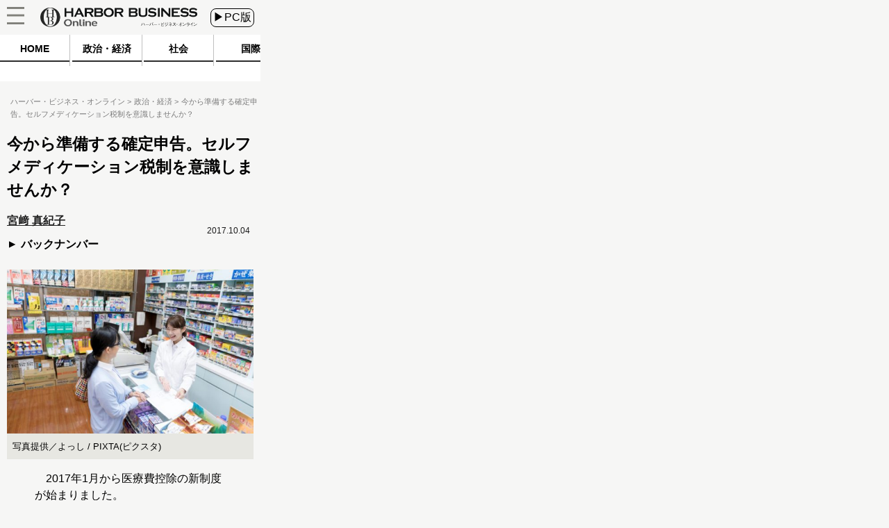

--- FILE ---
content_type: text/html
request_url: https://hbol.jp/151978/?cx_clicks_last_artmdl=title
body_size: 12925
content:
<!DOCTYPE html>
<html lang="ja">
    <head>
        <!-- Google Tag Manager -->
        <script>(function(w,d,s,l,i){w[l]=w[l]||[];w[l].push({'gtm.start':
                                                              new Date().getTime(),event:'gtm.js'});var f=d.getElementsByTagName(s)[0],
                j=d.createElement(s),dl=l!='dataLayer'?'&l='+l:'';j.async=true;j.src=
                    'https://www.googletagmanager.com/gtm.js?id='+i+dl;f.parentNode.insertBefore(j,f);
                                    })(window,document,'script','dataLayer','GTM-M7PFR8N');</script>
        <!-- End Google Tag Manager -->
                <meta charset="UTF-8" />
        <title>今から準備する確定申告。セルフメディケーション税制を意識しませんか？ « ハーバー・ビジネス・オンライン</title>
                <meta name="author" content="宮﨑 真紀子" />
                <link rel="stylesheet" type="text/css" media="all" href="https://hbol.jp/wp-content/themes/hbo_2018/static/css/normalize.css?20171110" />
        <link rel="stylesheet" type="text/css" media="all" href="https://hbol.jp/wp-content/themes/hbo_2018/static/css/style.css?1624502679" />

        <link rel="stylesheet" type="text/css" media="all" href="https://hbol.jp/wp-content/themes/hbo_2018_SP/static/css/old.css?1562555942" />
        <link rel="stylesheet" type="text/css" media="all" href="https://hbol.jp/wp-content/themes/hbo_2018_SP/static/css/SP.css?1624502679" />

        <meta name="copyright" content="&copy;扶桑社" />
        <meta name="mixi-check-robots" content="noimage">
         
        <meta name="cXenseParse:fpi-pubday" content="20171004"/>
        <meta name="cXenseParse:fpi-pubmonth" content="201710"/>
        <meta name="cXenseParse:fpi-pubyear" content="2017"/>
        <meta name="cXenseParse:fpi-author" content="宮﨑 真紀子" />
        <meta name="cXenseParse:fpi-tag" content="お得情報" />
        <meta name="cXenseParse:fpi-tag" content="セルフメディケーション税制" />
        <meta name="cXenseParse:fpi-tag" content="ファイナンシャル・プランニング" />
        <meta name="cXenseParse:fpi-tag" content="健康" />
        <meta name="cXenseParse:fpi-tag" content="市販薬" />
        <meta name="cXenseParse:fpi-tag" content="確定申告" />
        <meta name="cXenseParse:fpi-tag" content="超健康法" />
        <meta name="cXenseParse:fpi-category" content="政治・経済" />
        <meta name="cXenseParse:fpi-series" content="ファイナンシャルフィールド" />
        <meta name="cXenseParse:fpi-tieup" content="false" />

        <meta property="article:published_time" content="2017-10-04T15:54:38+09:00"/>
        <meta property="article:modified_time" content="2017-11-08T22:05:17+09:00"/>


        <meta name="cXenseParse:pageclass" content="article"/>
        <meta name="cXenseParse:articleid" content="151978"/>

        <meta property="og:title" content="今から準備する確定申告。セルフメディケーション税制を意識しませんか？ « ハーバー・ビジネス・オンライン" />
                <meta property="og:type" content="article" />
                <meta property="og:image" content="https://hbol.jp/wp-content/uploads/2017/10/pixta_34459415_S.jpg" />
        <meta property="fb:app_id" content="245329482260717" />
        
        <link rel="apple-touch-icon" href="https://hbol.jp/wp-content/themes/hbo_2018/static/img/apple-touch-icon-precomposed.png" type="image/png">
        <link rel="apple-touch-icon" href="https://hbol.jp/wp-content/themes/hbo_2018/static/img/apple-touch-icon.png" type="image/png">
        <link rel="apple-touch-icon" sizes="114x114" href="https://hbol.jp/wp-content/themes/hbo_2018/static/img/apple-touch-icon-114x114-precomposed.png" type="image/png">
        <link rel="apple-touch-icon" sizes="114x114" href="https://hbol.jp/wp-content/themes/hbo_2018/static/img/apple-touch-icon-114x114.png" type="image/png">
        <link rel="apple-touch-icon" sizes="120x120" href="https://hbol.jp/wp-content/themes/hbo_2018/static/img/apple-touch-icon-120x120-precomposed.png" type="image/png">
        <link rel="apple-touch-icon" sizes="120x120" href="https://hbol.jp/wp-content/themes/hbo_2018/static/img/apple-touch-icon-120x120.png" type="image/png">
        <link rel="apple-touch-icon" sizes="144x144" href="https://hbol.jp/wp-content/themes/hbo_2018/static/img/apple-touch-icon-144x144-precomposed.png" type="image/png">
        <link rel="apple-touch-icon" sizes="144x144" href="https://hbol.jp/wp-content/themes/hbo_2018/static/img/apple-touch-icon-144x144.png" type="image/png">
        <link rel="apple-touch-icon" sizes="152x152" href="https://hbol.jp/wp-content/themes/hbo_2018/static/img/apple-touch-icon-152x152-precomposed.png" type="image/png">
        <link rel="apple-touch-icon" sizes="152x152" href="https://hbol.jp/wp-content/themes/hbo_2018/static/img/apple-touch-icon-152x152.png" type="image/png">
        <link rel="apple-touch-icon" sizes="180x180" href="https://hbol.jp/wp-content/themes/hbo_2018/static/img/apple-touch-icon-180x180-precomposed.png" type="image/png">
        <link rel="apple-touch-icon" sizes="180x180" href="https://hbol.jp/wp-content/themes/hbo_2018/static/img/apple-touch-icon-180x180.png" type="image/png">
        <link rel="apple-touch-icon" sizes="57x57" href="https://hbol.jp/wp-content/themes/hbo_2018/static/img/apple-touch-icon-57x57-precomposed.png" type="image/png">
        <link rel="apple-touch-icon" sizes="57x57" href="https://hbol.jp/wp-content/themes/hbo_2018/static/img/apple-touch-icon-57x57.png" type="image/png">
        <link rel="apple-touch-icon" sizes="60x60" href="https://hbol.jp/wp-content/themes/hbo_2018/static/img/apple-touch-icon-60x60-precomposed.png" type="image/png">
        <link rel="apple-touch-icon" sizes="60x60" href="https://hbol.jp/wp-content/themes/hbo_2018/static/img/apple-touch-icon-60x60.png" type="image/png">
        <link rel="apple-touch-icon" sizes="72x72" href="https://hbol.jp/wp-content/themes/hbo_2018/static/img/apple-touch-icon-72x72-precomposed.png" type="image/png">
        <link rel="apple-touch-icon" sizes="72x72" href="https://hbol.jp/wp-content/themes/hbo_2018/static/img/apple-touch-icon-72x72.png" type="image/png">
        <link rel="apple-touch-icon" sizes="76x76" href="https://hbol.jp/wp-content/themes/hbo_2018/static/img/apple-touch-icon-76x76-precomposed.png" type="image/png">
        <link rel="apple-touch-icon" sizes="76x76" href="https://hbol.jp/wp-content/themes/hbo_2018/static/img/apple-touch-icon-76x76.png" type="image/png">

        <link rel="icon" sizes="310x150" href="https://hbol.jp/wp-content/themes/hbo_2018/static/img/mstile-310x150.png" type="image/png">
        <link rel="icon" sizes="70x70" href="https://hbol.jp/wp-content/themes/hbo_2018/static/img/mstile-70x70.png" type="image/png">
        <link rel="icon" sizes="310x310" href="https://hbol.jp/wp-content/themes/hbo_2018/static/img/mstile-310x310.png" type="image/png">
        <link rel="icon" sizes="144x144" href="https://hbol.jp/wp-content/themes/hbo_2018/static/img/mstile-144x144.png" type="image/png">
        <link rel="icon" sizes="150x150" href="https://hbol.jp/wp-content/themes/hbo_2018/static/img/mstile-150x150.png" type="image/png">

        <link rel="icon" href="https://hbol.jp/wp-content/themes/hbo_2018/static/img/browserconfig.xml">
        <link rel="icon" href="https://hbol.jp/wp-content/themes/hbo_2018/static/img/favicon.ico">
        <link rel="icon" href="https://hbol.jp/wp-content/themes/hbo_2018/static/img/manifest.json">

        <link rel="icon" sizes="128x128" href="https://hbol.jp/wp-content/themes/hbo_2018/static/img/icon-128x128.png" type="image/png">
        <link rel="icon" sizes="144x144" href="https://hbol.jp/wp-content/themes/hbo_2018/static/img/icon-144x144.png" type="image/png">
        <link rel="icon" sizes="152x152" href="https://hbol.jp/wp-content/themes/hbo_2018/static/img/icon-152x152.png" type="image/png">
        <link rel="icon" sizes="160x160" href="https://hbol.jp/wp-content/themes/hbo_2018/static/img/icon-160x160.png" type="image/png">
        <link rel="icon" sizes="16x16" href="https://hbol.jp/wp-content/themes/hbo_2018/static/img/icon-16x16.png" type="image/png">
        <link rel="icon" sizes="192x192" href="https://hbol.jp/wp-content/themes/hbo_2018/static/img/icon-192x192.png" type="image/png">
        <link rel="icon" sizes="196x196" href="https://hbol.jp/wp-content/themes/hbo_2018/static/img/icon-196x196.png" type="image/png">
        <link rel="icon" sizes="24x24" href="https://hbol.jp/wp-content/themes/hbo_2018/static/img/icon-24x24.png" type="image/png">
        <link rel="icon" sizes="256x256" href="https://hbol.jp/wp-content/themes/hbo_2018/static/img/icon-256x256.png" type="image/png">
        <link rel="icon" sizes="32x32" href="https://hbol.jp/wp-content/themes/hbo_2018/static/img/icon-32x32.png" type="image/png">
        <link rel="icon" sizes="36x36" href="https://hbol.jp/wp-content/themes/hbo_2018/static/img/icon-36x36.png" type="image/png">
        <link rel="icon" sizes="384x384" href="https://hbol.jp/wp-content/themes/hbo_2018/static/img/icon-384x384.png" type="image/png">
        <link rel="icon" sizes="48x48" href="https://hbol.jp/wp-content/themes/hbo_2018/static/img/icon-48x48.png" type="image/png">
        <link rel="icon" sizes="512x512" href="https://hbol.jp/wp-content/themes/hbo_2018/static/img/icon-512x512.png" type="image/png">
        <link rel="icon" sizes="72x72" href="https://hbol.jp/wp-content/themes/hbo_2018/static/img/icon-72x72.png" type="image/png">
        <link rel="icon" sizes="96x96" href="https://hbol.jp/wp-content/themes/hbo_2018/static/img/icon-96x96.png" type="image/png">

        <link rel="icon" sizes="128x128" href="https://hbol.jp/wp-content/themes/hbo_2018/static/img/android-chrome-128x128.png" type="image/png">
        <link rel="icon" sizes="48x48" href="https://hbol.jp/wp-content/themes/hbo_2018/static/img/android-chrome-48x48.png" type="image/png">
        <link rel="icon" sizes="72x72" href="https://hbol.jp/wp-content/themes/hbo_2018/static/img/android-chrome-72x72.png" type="image/png">
        <link rel="icon" sizes="96x96" href="https://hbol.jp/wp-content/themes/hbo_2018/static/img/android-chrome-96x96.png" type="image/png">
        <link rel="icon" sizes="512x512" href="https://hbol.jp/wp-content/themes/hbo_2018/static/img/android-chrome-512x512.png" type="image/png">
        <link rel="icon" sizes="36x36" href="https://hbol.jp/wp-content/themes/hbo_2018/static/img/android-chrome-36x36.png" type="image/png">
        <link rel="icon" sizes="384x384" href="https://hbol.jp/wp-content/themes/hbo_2018/static/img/android-chrome-384x384.png" type="image/png">
        <link rel="icon" sizes="256x256" href="https://hbol.jp/wp-content/themes/hbo_2018/static/img/android-chrome-256x256.png" type="image/png">
        <link rel="icon" sizes="192x192" href="https://hbol.jp/wp-content/themes/hbo_2018/static/img/android-chrome-192x192.png" type="image/png">
        <link rel="icon" sizes="152x152" href="https://hbol.jp/wp-content/themes/hbo_2018/static/img/android-chrome-152x152.png" type="image/png">
        <link rel="icon" sizes="144x144" href="https://hbol.jp/wp-content/themes/hbo_2018/static/img/android-chrome-144x144.png" type="image/png">
        
        <link href="https://plus.google.com/104029019402983388967" rel="publisher" />
        
<!-- META Tags added by Add-Meta-Tags WordPress plugin. Get it at: http://www.g-loaded.eu/ -->
<meta name="description" content="2017年1月から医療費控除の新制度が始まりました。「セルフメディケーション税制」と呼ばれるもので、年初にはニュースになりました。市販薬を購入した場合、1年間の購入額が1万2000円を超えた部分につ…" />
<meta property="og:description" content="2017年1月から医療費控除の新制度が始まりました。「セルフメディケーション税制」と呼ばれるもので、年初にはニュースになりました。市販薬を購入した場合、1年間の購入額が1万2000円を超えた部分につ…" />
<meta property="twitter:description" content="2017年1月から医療費控除の新制度が始まりました。「セルフメディケーション税制」と呼ばれるもので、年初にはニュースになりました。市販薬を購入した場合、1年間の購入額が1万2000円を超えた部分につ…" />
<meta name="keywords" content="政治・経済, お得情報, セルフメディケーション税制, ファイナンシャル・プランニング, 健康, 市販薬, 確定申告, 超健康法" />
<meta name="news_keywords" content="政治・経済, お得情報, セルフメディケーション税制, ファイナンシャル・プランニング, 健康, 市販薬, 確定申告, 超健康法" />


<link rel='dns-prefetch' href='//s.w.org' />
<link rel="alternate" type="application/rss+xml" title="ハーバー・ビジネス・オンライン &raquo; フィード" href="https://hbol.jp/feed" />
<link rel="alternate" type="application/rss+xml" title="ハーバー・ビジネス・オンライン &raquo; コメントフィード" href="https://hbol.jp/comments/feed" />
<link rel='stylesheet' id='wp-block-library-css'  href='https://hbol.jp/wp-includes/css/dist/block-library/style.min.css?ver=5.2.4' type='text/css' media='all' />
<link rel='stylesheet' id='cptchStylesheet-css'  href='https://hbol.jp/wp-content/plugins/captcha/css/style.css?ver=5.2.4' type='text/css' media='all' />
<link rel='stylesheet' id='contact-form-7-css'  href='https://hbol.jp/wp-content/plugins/contact-form-7/includes/css/styles.css?ver=5.1.4' type='text/css' media='all' />
<link rel='stylesheet' id='toc-screen-css'  href='https://hbol.jp/wp-content/plugins/table-of-contents-plus/screen.min.css?ver=1509' type='text/css' media='all' />
<link rel='stylesheet' id='wpt-twitter-feed-css'  href='https://hbol.jp/wp-content/plugins/wp-to-twitter/css/twitter-feed.css?ver=5.2.4' type='text/css' media='all' />
<script type='text/javascript' src='https://hbol.jp/wp-includes/js/jquery/jquery.js?ver=1.12.4-wp'></script>
<script type='text/javascript' src='https://hbol.jp/wp-includes/js/jquery/jquery-migrate.min.js?ver=1.4.1'></script>
<link rel='https://api.w.org/' href='https://hbol.jp/wp-json/' />
<link rel='prev' title='Googleが出資する月探査レース「GLXP」が佳境に！　日本も参戦、勝つのはどこだ？' href='https://hbol.jp/151964' />
<link rel='next' title='民泊に続く注目副業、「民旅」！　現役看護師主催の吉原「遊郭・遊女の歴史めぐり」に行ってみた' href='https://hbol.jp/151849' />
<link rel="canonical" href="https://hbol.jp/151978" />
<link rel='shortlink' href='https://hbol.jp/?p=151978' />
<link rel="alternate" type="application/json+oembed" href="https://hbol.jp/wp-json/oembed/1.0/embed?url=https%3A%2F%2Fhttps://hbol.jp%2F151978" />
<link rel="alternate" type="text/xml+oembed" href="https://hbol.jp/wp-json/oembed/1.0/embed?url=https%3A%2F%2Fhttps://hbol.jp%2F151978&#038;format=xml" />
<link rel="stylesheet" type="text/css" media="all" href="https://hbol.jp/wp-content/plugins/single-post-widget/style.css" />
                <meta name="twitter:card" content="summary_large_image">
        <meta name="twitter:site" content="@hboljp">
        <meta name="twitter:title" content="今から準備する確定申告。セルフメディケーション税制を意識しませんか？ « ハーバー・ビジネス・オンライン">
        <meta name="twitter:image" content="https://hbol.jp/wp-content/uploads/2017/10/pixta_34459415_S.jpg">
        
        <script type='text/javascript'>
            jQuery(window).load(function(){
                $sp_ad_head = jQuery('#sp_ad_head');
                $textwidget = jQuery('#sp_ad_head>.textwidget');
                $transform = jQuery($textwidget).css('transform').match(/\((.+)\)/)[1].split(', ')[0];
                if($transform != undefined && jQuery($sp_ad_head).height() * $transform != 0){
                    jQuery($sp_ad_head).height(jQuery($sp_ad_head).height() * $transform);
                    jQuery($textwidget).css('visibility','visible');
                }else{
                    jQuery($textwidget).css('visibility','visible');
                }
            });

        </script>
        <script type='text/javascript' src='https://hbol.jp/wp-includes/js/jquery/jquery.js?ver=1.4.4'></script>
        <script type='text/javascript' src='https://hbol.jp/wp-content/themes/hbo_2018_SP/sp.js?1'></script>
        <script type="text/javascript" async="" src="https://cdn.treasuredata.com/sdk/1.7.1/td.min.js"></script>
        <script id="facebook-jssdk" src="//connect.facebook.net/ja_JP/sdk.js#xfbml=1&amp;version=v2.5"></script>

        <meta name="msapplication-TileColor" content="#ff2472">
        <meta name="theme-color" content="#ffffff">
        <meta property="og:locale" content="ja_JP">
        <meta property="og:type" content="website">
        <link rel="dns-prefetch" href="//ajax.googleapis.com">
        <link rel="dns-prefetch" href="//maxcdn.bootstrapcdn.com">
        <link rel="dns-prefetch" href="//s.w.org">
        <link href='https://fonts.googleapis.com/css?family=Lato:400,400italic' rel='stylesheet' type='text/css'>

        <!-- /wp_head -->
        <script src="//scdn.line-apps.com/n/line_it/thirdparty/loader.min.js" async="async" defer="defer"></script>
        <meta name="viewport" content="width=375px">
                
			<div class="textwidget"><script type="text/javascript" src="//csm.cxpublic.com/Fusosha.js"></script></div>
		
    </head>
    <body class="main-color">
        <!-- Google Tag Manager (noscript) -->
        <noscript><iframe src="https://www.googletagmanager.com/ns.html?id=GTM-M7PFR8N"
                          height="0" width="0" style="display:none;visibility:hidden"></iframe></noscript>
        <!-- End Google Tag Manager (noscript) -->
                <div id="wrapper"></div>
        <div class="outer-header">
            <div id="header-mover">
                <header class="header main-color Horizontal">
                    <div class="hedder-inner Horizontal">
                        <h1><a href="https://hbol.jp/" alt="ハーバー・ビジネス・オンライン">
                            <div class="header_logo img-div"></div>
                            </a>
                        </h1>
                        <a href="https://hbol.jp/pc/151978">
                            <div class="change_device">
                                ▶PC版
                            </div>
                        </a>
                        <div class="icon_menu">
                            <div class="menu">
                                <div id="header">
                                    <p id="openMenu">
                                        <a href="#">
                                            <div class="menu image-div"></div>
                                        </a>
                                    </p>
                                </div>

<!-- cached_time=2021-06-24 11:44:41 name:sp_hmb-navi-->
                                <div id="layerMenu">
                                    <img id="closeMenu" src="https://hbol.jp/wp-content/themes/hbo_2018_SP/static/img/close.png" alt="閉じる" width="37" height="37">
                                    <ul>
                                                <li>
                                                    <span class="menu-square"></span>
                                                    <a href="https://hbol.jp/category/political?cx_clicks_hmb-navi=political">
                                                        政治・経済                                                    </a>
                                                    >
                                                    </li>
                                                                                                    <li>
                                                    <span class="menu-square"></span>
                                                    <a href="https://hbol.jp/category/society?cx_clicks_hmb-navi=society">
                                                        社会                                                    </a>
                                                    >
                                                    </li>
                                                                                                    <li>
                                                    <span class="menu-square"></span>
                                                    <a href="https://hbol.jp/category/global?cx_clicks_hmb-navi=global">
                                                        国際                                                    </a>
                                                    >
                                                    </li>
                                                                                                    <li>
                                                    <span class="menu-square"></span>
                                                    <a href="https://hbol.jp/category/it?cx_clicks_hmb-navi=it">
                                                        科学                                                    </a>
                                                    >
                                                    </li>
                                                                                                    <li>
                                                    <span class="menu-square"></span>
                                                    <a href="https://hbol.jp/category/lifehack?cx_clicks_hmb-navi=lifehack">
                                                        カルチャー・スポーツ                                                    </a>
                                                    >
                                                    </li>
                                                                                            <li>
                                        </li>
                                    </ul>
                                </div>

<!-- sp_hmb-navi end -->

<!-- 1624535081 -->
                            </div>
                        </div>
                    </div>
                </header>
            </div>
        </div>

<!-- cached_time=2021-06-24 11:44:41 name:sp_global-navi_-->
            <div class="category-list">
                <div class="category-scroll">
                    <div class="category">
                        <a href="https://hbol.jp/?cx_clicks_gl-navi=/">
                            <div class="home">
                                HOME
                            </div>
                            <div class="category-under-line"></div>
                        </a>
                                                <a href="https://hbol.jp/category/political?cx_clicks_gl-navi=political">
                        <div class="political">
                                政治・経済                        </div>
                        <div class="category-under-line"></div>
                        </a>
                        <a href="https://hbol.jp/category/society?cx_clicks_gl-navi=society">
                        <div class="society">
                                社会                        </div>
                        <div class="category-under-line"></div>
                        </a>
                        <a href="https://hbol.jp/category/global?cx_clicks_gl-navi=global">
                        <div class="global">
                                国際                        </div>
                        <div class="category-under-line"></div>
                        </a>
                        <a href="https://hbol.jp/category/it?cx_clicks_gl-navi=it">
                        <div class="it">
                                科学                        </div>
                        <div class="category-under-line"></div>
                        </a>
                        <a href="https://hbol.jp/category/lifehack?cx_clicks_gl-navi=lifehack">
                        <div class="lifehack">
                                カルチャー・スポーツ                        </div>
                        <div class="category-under-line"></div>
                        </a>

                    </div>
                </div>
                <script>
                    jQuery('.category-scroll').scrollLeft(jQuery('.selected').offset().left);

                </script>
            </div>

<!-- sp_global-navi_ end -->

<!-- 1624535081 -->

            <div class="mainColumnBannerArea">
                            </div>
                        <div class="Breadcrumb">
                <!-- パンくず -->
<div id="breadcrumbs" itemprop="itemListElement" itemscope="" itemtype="https://schema.org/ListItem">
<span>
        <a itemprop="item" href="https://hbol.jp/">

        <span itemprop="name">
            ハーバー・ビジネス・オンライン
        </span>
    </a>

    <meta itemprop="position" content="1" />
</span>

<span>
        <a itemprop="item" href="https://hbol.jp/category/political">

        <span itemprop="name">
            政治・経済
        </span>
    </a>

    <meta itemprop="position" content="2" />
</span>

<span>
        <span itemprop="name">
            今から準備する確定申告。セルフメディケーション税制を意識しませんか？
        </span>
    <meta itemprop="position" content="3" />
</span>
</div>
<!-- パンくず -->
            </div>
            

<div class="post-content">

<div class="main-column">
    <div class="post-title">
        <h1>今から準備する確定申告。セルフメディケーション税制を意識しませんか？</h1>
            </div>
        <div class="under-title">
        <div>
                    <div class="under_title_left">
                
<!-- cached_time=2021-06-24 16:41:06 name:writer4402_info-sp_1_-->
            <div class="writer-info">
<a href="https://hbol.jp/hbo_comment_people/%e5%ae%ae%ef%a8%91-%e7%9c%9f%e7%b4%80%e5%ad%90">                <div class="writer-name">
                    宮﨑 真紀子                </div>
</a>
            </div>
            
<!-- writer4402_info-sp_1_ end -->

<!-- 0 -->
                <a href="https://hbol.jp/hbo_comment_people/%e5%ae%ae%ef%a8%91-%e7%9c%9f%e7%b4%80%e5%ad%90">
                    <div class="back-number">
                        バックナンバー
                    </div>
                </a>
            </div>
                </div>
        <div class="content-date">2017.10.04</div>
    </div>
    <div class="post-container" data-cx-area="post">
        <div id="attachment_151979" style="width: 560px" class="wp-caption aligncenter"><a href="https://hbol.jp/151978/pixta_34459415_s" rel="attachment wp-att-151979"><img aria-describedby="caption-attachment-151979" src="https://hbol.jp/wp-content/uploads/2017/10/pixta_34459415_S-550x366.jpg" alt="" width="550" height="366" class="size-large wp-image-151979" srcset="https://hbol.jp/wp-content/uploads/2017/10/pixta_34459415_S-550x366.jpg 550w, https://hbol.jp/wp-content/uploads/2017/10/pixta_34459415_S-300x200.jpg 300w, https://hbol.jp/wp-content/uploads/2017/10/pixta_34459415_S.jpg 640w" sizes="(max-width: 550px) 100vw, 550px" /></a><p id="caption-attachment-151979" class="wp-caption-text">写真提供／よっし / PIXTA(ピクスタ)</p></div><blockquote>　2017年1月から医療費控除の新制度が始まりました。

「セルフメディケーション税制」と呼ばれるもので、年初にはニュースになりました。市販薬を購入した場合、1年間の購入額が1万2000円を超えた部分について税控除の対象となるものです。

　病院嫌いの人はもとより、病院に通っている人も、この制度を知っておくと税金が戻ってくるかもしれません。

<div id="1"><h2>要件は検診を受けていること</h2><div class="under-h2"><div class="left_bar"></div><div class="right_bar"></div></div></div>

　従来の医療費控除の制度は、1年間に医療費の支払額の合計が10万円超になった場合、その超過分が控除の対象になります。10万円は、かなりの金額です。それに比べて年間1万2000円超の市販薬を購入した場合に対象になるこの制度は、多くの人が使えそうです。ここで、注意すべき点が2つあります。

<strong>1.対象となる人の要件があること</strong>
　健康の維持増進及び疾病の予防への取組として一定の取組を行う個人（厚生労働省）。具体的には、特定健康診査（いわゆるメタボ検診）、予防接種、定期健康診断、健康診査、がん検診を受けている人です。確定申告の際に受診証明書が必要になります。

<strong>2.対象となる医薬品が決まっていること</strong>
　ドラッグストアに並ぶすべての医薬品が対象ではありません。「スイッチOTC医薬品」と呼ばれるものが対象です。例として、かぜ薬・胃腸薬・鼻炎用内服薬・水虫たむし用薬・肩こり腰痛筋肉痛の貼付薬があります。該当商品のパッケージにマークがついていますが、どのような薬が該当しているかを調べておくと良いと思います。

　厚生労働省の指定しているセルフメディケーション税制対象の品目一覧は下記のサイトで見ることが出来ます。（平成29年8月18日時点／参照：<a href="http://www.mhlw.go.jp/file/06-Seisakujouhou-10800000-Iseikyoku/0000174707.pdf" target="_blank">厚労省</a>）

　ドラッグストアでは、日用品や化粧品は勿論、最近は食料品も扱っています。女性は行く機会が多く、“ちょっと頭が痛いので頭痛薬を買う”身近な存在です。ママ達は、子どもは病院に連れていきますが、自分は市販薬で済ませることも多いはずです。仕事中は病院に行く時間がとれなくて、買い置きの常備薬で凌ぐ場合もあります。

　気がつかないですが、意外と市販薬を買っている機会は多いと思います。市販薬の金額は税込みで、実際に支払ったレシート記載の金額で計算します。もし「10％割引デー」なら割引後の金額です。レシートは捨てずに保管しておいてください。医療費控除が目的ではありませんが、健康診断を受けることも忘れないでください。</blockquote>

<div class="post-pager Horizontal">
<a href="https://hbol.jp/151978/2"><div class="next-page"><div>次のページ</div></div><span class="next-title">有利なほうを選択すべし！</span></a></div>    </div>
    
<div class="post-pager">
    <div class="pager-list">
        <div class="Horizontal">
             <span class="post-page-numbers current" aria-current="page"><div class="pager-num">1</div></span> <a href="https://hbol.jp/151978/2" class="post-page-numbers"><div class="pager-num">2</div></a>        </div>
    </div><!-- pager-num-->
</div><!--post-pager-->

<div class="freeHtmlArea"></br>※<a href="http://financial-field.com/" target="_blank">ファイナンシャルフィールド</a>では、今回の記事のほかにも下記のような記事を掲載中
</br>・<a href="http://financial-field.com/assets/2017/10/02/entry-4559" target="_blank">来年から始まる「つみたてNISA」。今までのNISAより使いやすい点は？</a>
</br>・<a href="http://financial-field.com/insurance/2017/08/21/entry-3751" target="_blank">10歳払い済みの学資保険はお得？　メリットとデメリットは？</a>
</br>・<a href="http://financial-field.com/inheritance/2017/06/13/entry-2915" target="_blank">相続税の申告漏れ、税務調査の対象になる？</a>
</br></br></div>
<div class="last-series">
    <div class="title-text">
        この連載の前回記事
    </div>
        <div class="last-series-post Horizontal">
        <div class="sp-widget post-img image-div" style="background-image: url(https://hbol.jp/wp-content/uploads/2017/09/pixta_31254930_S.jpg);">
        </div>
        <div>
            <div class="post-container">
                <a href="https://hbol.jp/151457?cx_clicks_last_artmdl=title">
                    <h3>
                        家計を黒字にするのには、収入アップと節約、どっちがいい？                    </h3>
                </a>
            </div>
        </div>
    </div>
    <div class="post-date">
        2017.09.25    </div>
    <div class="move-series Horizontal center">

        <div class="first">
            
            <a href="https://hbol.jp/142536?cx_clicks_last_artmdl=oldest_art">
                <div>一番最初の記事</div>
                
            </a>
        </div>
        <div class="prev">
            
            <a href="https://hbol.jp/151457?cx_clicks_last_artmdl=last_art"><div>前の記事</div>
            </a>
            
        </div>
        <div class="next">
                        <a href="https://hbol.jp/152381?cx_clicks_last_artmdl=next_art"><div>次の記事&nbsp;</div>
            </a>
                    </div>
    </div>
    <div class="series-name center">
        <a href="https://hbol.jp/hbo_series_group_name/financialfield?cx_clicks_last_artmdl=art_list">ファイナンシャルフィールドの一覧へ
        </a>
    </div>
</div>
<div class="tag-box">
                <div class="bold">ハッシュタグ</div>
    <div class="tag-list">
        <a href="https://hbol.jp/tag/%e3%81%8a%e5%be%97%e6%83%85%e5%a0%b1"><span class="tag">&nbspお得情報</span></a><a href="https://hbol.jp/tag/%e3%82%bb%e3%83%ab%e3%83%95%e3%83%a1%e3%83%87%e3%82%a3%e3%82%b1%e3%83%bc%e3%82%b7%e3%83%a7%e3%83%b3%e7%a8%8e%e5%88%b6"><span class="tag">&nbspセルフメディケーション税制</span></a><a href="https://hbol.jp/tag/%e3%83%95%e3%82%a1%e3%82%a4%e3%83%8a%e3%83%b3%e3%82%b7%e3%83%a3%e3%83%ab%e3%83%bb%e3%83%97%e3%83%a9%e3%83%b3%e3%83%8b%e3%83%b3%e3%82%b0"><span class="tag">&nbspファイナンシャル・プランニング</span></a><a href="https://hbol.jp/tag/%e5%81%a5%e5%ba%b7"><span class="tag">&nbsp健康</span></a><a href="https://hbol.jp/tag/%e5%b8%82%e8%b2%a9%e8%96%ac"><span class="tag">&nbsp市販薬</span></a><a href="https://hbol.jp/tag/%e7%a2%ba%e5%ae%9a%e7%94%b3%e5%91%8a"><span class="tag">&nbsp確定申告</span></a><a href="https://hbol.jp/tag/%e8%b6%85%e5%81%a5%e5%ba%b7%e6%b3%95"><span class="tag">&nbsp超健康法</span></a>    </div>
</div>
<div class="sns-box">
    <div class="social-share-box Horizontal">
        <a href="http://twitter.com/share?text=%E4%BB%8A%E3%81%8B%E3%82%89%E6%BA%96%E5%82%99%E3%81%99%E3%82%8B%E7%A2%BA%E5%AE%9A%E7%94%B3%E5%91%8A%E3%80%82%E3%82%BB%E3%83%AB%E3%83%95%E3%83%A1%E3%83%87%E3%82%A3%E3%82%B1%E3%83%BC%E3%82%B7%E3%83%A7%E3%83%B3%E7%A8%8E%E5%88%B6%E3%82%92%E6%84%8F%E8%AD%98%E3%81%97%E3%81%BE%E3%81%9B%E3%82%93%E3%81%8B%EF%BC%9F+%7C+%E3%83%8F%E3%83%BC%E3%83%90%E3%83%BC%E3%83%BB%E3%83%93%E3%82%B8%E3%83%8D%E3%82%B9%E3%83%BB%E3%82%AA%E3%83%B3%E3%83%A9%E3%82%A4%E3%83%B3&url=https://hbol.jp/151978&via=hboljp" target="_blank">
            <p class="twitter"></p>
        </a>
        <a href="https://www.facebook.com/sharer/sharer.php?u=https://hbol.jp/151978&t=%E4%BB%8A%E3%81%8B%E3%82%89%E6%BA%96%E5%82%99%E3%81%99%E3%82%8B%E7%A2%BA%E5%AE%9A%E7%94%B3%E5%91%8A%E3%80%82%E3%82%BB%E3%83%AB%E3%83%95%E3%83%A1%E3%83%87%E3%82%A3%E3%82%B1%E3%83%BC%E3%82%B7%E3%83%A7%E3%83%B3%E7%A8%8E%E5%88%B6%E3%82%92%E6%84%8F%E8%AD%98%E3%81%97%E3%81%BE%E3%81%9B%E3%82%93%E3%81%8B%EF%BC%9F+%7C+%E3%83%8F%E3%83%BC%E3%83%90%E3%83%BC%E3%83%BB%E3%83%93%E3%82%B8%E3%83%8D%E3%82%B9%E3%83%BB%E3%82%AA%E3%83%B3%E3%83%A9%E3%82%A4%E3%83%B3"  target="_blank">
            <p class="facebook"></p>
        </a>
        <a href="https://b.hatena.ne.jp/entry/s/hbol.jp/151978" data-hatena-bookmark-layout="touch-counter" title="このエントリーをはてなブックマークに追加">
            <p class="hatena">
                <span>B!</span><br>ブックマーク
            </p>
        </a>
    </div>
</div>
<div class="entryInfo Horizontal">
    <div class="social Horizontal" ><div class="twitter"><a href="https://twitter.com/share"  class="twitter-share-button">Tweet</a><script>!function(d,s,id){var js,fjs=d.getElementsByTagName(s)[0],p=/^http:/.test(d.location)?"http":"https";if(!d.getElementById(id)){js=d.createElement(s);js.id=id;js.src=p+"://platform.twitter.com/widgets.js";fjs.parentNode.insertBefore(js,fjs);}}(document, "script", "twitter-wjs");</script></div><div class="facebook"><iframe src="//www.facebook.com/plugins/like.php?app_id=212859455400994&amp;href=https%3A%2F%2Fhbol.jp%2F151978&amp;send=false&amp;layout=button_count&amp;width=450&amp;show_faces=true&amp;action=like&amp;colorscheme=light&amp;font&amp;height=21" scrolling="no" frameborder="0" style="border:none; overflow:hidden; width:450px; height:21px;" allowtransparency="true"></iframe></div><div class="hatena"><a href="http://b.hatena.ne.jp/entry/https://hbol.jp/151978" class="hatena-bookmark-button" data-hatena-bookmark-title="今から準備する確定申告。セルフメディケーション税制を意識しませんか？" data-hatena-bookmark-layout="standard" title="このエントリーをはてなブックマークに追加"><img src="//b.st-hatena.com/images/entry-button/button-only.gif" alt="このエントリーをはてなブックマークに追加" width="20" height="20" style="border: none;" /></a><script type="text/javascript" src="//b.st-hatena.com/js/bookmark_button.js" charset="utf-8" async="async"></script></div></div></div>
</div>

<div class="page-single_1stRec">
    </div>
<div class="sp-post"><div style="display:none;">バナー　日本を壊した安倍政権</div>			<div class="textwidget"><div style="height:20px;"></div>
<a href="https://www.amazon.co.jp/dp/4594086748/ref=as_li_ss_tl?ie=UTF8&#038;linkCode=ll1&#038;tag=hbol-22&#038;linkId=016cdd410575e977a5ab784a7ca30b40&#038;language=ja_JP" rel="noopener noreferrer" target="_blank"><img src="https://hbol.jp/wp-content/uploads/2020/12/abeseiken_02-e1611211590639.jpg"  /></a></div>
		</div><div class="new-post right-content-container post-list">
                    <div class="widget-head" style="text-align:center">
        新着記事    </div>
                     <div class="post-list top">
                     <div class="post-div Horizontal">
                         <div class="post-text">
                                 <a href="https://hbol.jp/242764?cx_clicks_art_mdl=1_title">
                                     <div class="entry-title">
                                         <h2>
                                             ハーバービジネスオンライン編集部からのお知らせ
                                         </h2>
                                     </div>
                                 </a>
                                 <div class="post-first-line Horizontal">
                                     <div class="content-date">
                                         2021.05.07
                                     </div>
                                     <div class="category-text-political">
                                         政治・経済
                                     </div>
                                 </div>
                                 <div class="Horizontal">
                                                                          <a href="https://hbol.jp/hbo_comment_people/?cx_clicks_art_mdl=1_author">
                                                                                  <div class="writer-info">
                                                                                          <div class="writer-name">
                                                                                              </div>
                                         </div>
                                                                              </a>
                                     
                                 </div>
                         </div>
                                                  <a href="https://hbol.jp/242764?cx_clicks_art_mdl=1_img">

                             <div class="thumbnail-img image-div" style="background-image: url(https://hbol.jp/wp-content/uploads/2021/05/HBO_logo_sandan-e1620364694912-177x144.jpg);">
                                                              </div>
                         </a>
                     </div>

                     <div class="post-div Horizontal">
                         <div class="post-text">
                                 <a href="https://hbol.jp/242727?cx_clicks_art_mdl=2_title">
                                     <div class="entry-title">
                                         <h2>
                                             コロナ禍でむしろ沁みる「全員悪人」の祭典。映画『ジェントルメン』の魅力
                                         </h2>
                                     </div>
                                 </a>
                                 <div class="post-first-line Horizontal">
                                     <div class="content-date">
                                         2021.05.07
                                     </div>
                                     <div class="category-text-lifehack">
                                         カルチャー・スポーツ
                                     </div>
                                 </div>
                                 <div class="Horizontal">
                                                                          <a href="https://hbol.jp/hbo_comment_people/%e3%83%92%e3%83%8a%e3%82%bf%e3%82%ab?cx_clicks_art_mdl=2_author">
                                                                                  <div class="writer-info">
                                                                                          <div class="writer-name">
                                                 ヒナタカ                                             </div>
                                         </div>
                                                                              </a>
                                     
                                 </div>
                         </div>
                                                  <a href="https://hbol.jp/242727?cx_clicks_art_mdl=2_img">

                             <div class="thumbnail-img image-div" style="background-image: url(https://hbol.jp/wp-content/uploads/2021/05/75c140d3601436d9bf49d9f8aa3af58a-180x144.jpg);">
                                                              </div>
                         </a>
                     </div>

                     <div class="post-div Horizontal">
                         <div class="post-text">
                                 <a href="https://hbol.jp/242743?cx_clicks_art_mdl=3_title">
                                     <div class="entry-title">
                                         <h2>
                                             頻発する「検索汚染」とキーワードによる検索の限界
                                         </h2>
                                     </div>
                                 </a>
                                 <div class="post-first-line Horizontal">
                                     <div class="content-date">
                                         2021.05.07
                                     </div>
                                     <div class="category-text-society">
                                         社会
                                     </div>
                                 </div>
                                 <div class="Horizontal">
                                                                          <a href="https://hbol.jp/hbo_comment_people/%e6%9f%b3%e4%ba%95%e6%94%bf%e5%92%8c?cx_clicks_art_mdl=3_author">
                                                                                  <div class="writer-info">
                                             
                                             <div class="writer-img image-div" style="background-image: url('https://hbol.jp/wp-content/uploads/2019/04/logo_hbol_blank-50x50.png' );">
                                             </div>

                                                                                          <div class="writer-name">
                                                 柳井政和                                             </div>
                                         </div>
                                                                              </a>
                                     
                                 </div>
                         </div>
                                                  <a href="https://hbol.jp/242743?cx_clicks_art_mdl=3_img">

                             <div class="thumbnail-img image-div" style="background-image: url(https://hbol.jp/wp-content/uploads/2021/05/pixta_58348604_S-180x144.jpg);">
                                                              </div>
                         </a>
                     </div>

                     <div class="post-div Horizontal">
                         <div class="post-text">
                                 <a href="https://hbol.jp/242729?cx_clicks_art_mdl=4_title">
                                     <div class="entry-title">
                                         <h2>
                                             ロンドン再封鎖16週目。最終回・英国社会は「新たな段階」に。＜入江敦彦の『足止め喰らい日記』嫌々乍らReturns＞
                                         </h2>
                                     </div>
                                 </a>
                                 <div class="post-first-line Horizontal">
                                     <div class="content-date">
                                         2021.05.07
                                     </div>
                                     <div class="category-text-global">
                                         国際
                                     </div>
                                 </div>
                                 <div class="Horizontal">
                                                                          <a href="https://hbol.jp/hbo_comment_people/atsuhiko-irie?cx_clicks_art_mdl=4_author">
                                                                                  <div class="writer-info">
                                             
                                             <div class="writer-img image-div" style="background-image: url('https://hbol.jp/wp-content/uploads/2020/10/HBOpro-50x50.jpg' );">
                                             </div>

                                                                                          <div class="writer-name">
                                                 入江敦彦                                             </div>
                                         </div>
                                                                              </a>
                                     
                                 </div>
                         </div>
                                                  <a href="https://hbol.jp/242729?cx_clicks_art_mdl=4_img">

                             <div class="thumbnail-img image-div" style="background-image: url(https://hbol.jp/wp-content/uploads/2021/05/A20210430aoki-180x144.jpg);">
                                                              </div>
                         </a>
                     </div>

                     <div class="post-div Horizontal">
                         <div class="post-text">
                                 <a href="https://hbol.jp/242759?cx_clicks_art_mdl=5_title">
                                     <div class="entry-title">
                                         <h2>
                                             仮想通貨は“仮想”な存在なのか？　拡大する現実世界への影響
                                         </h2>
                                     </div>
                                 </a>
                                 <div class="post-first-line Horizontal">
                                     <div class="content-date">
                                         2021.05.07
                                     </div>
                                     <div class="category-text-political">
                                         政治・経済
                                     </div>
                                 </div>
                                 <div class="Horizontal">
                                                                          <a href="https://hbol.jp/hbo_comment_people/%e6%9f%b3%e4%ba%95%e6%94%bf%e5%92%8c?cx_clicks_art_mdl=5_author">
                                                                                  <div class="writer-info">
                                             
                                             <div class="writer-img image-div" style="background-image: url('https://hbol.jp/wp-content/uploads/2019/04/logo_hbol_blank-50x50.png' );">
                                             </div>

                                                                                          <div class="writer-name">
                                                 柳井政和                                             </div>
                                         </div>
                                                                              </a>
                                     
                                 </div>
                         </div>
                                                  <a href="https://hbol.jp/242759?cx_clicks_art_mdl=5_img">

                             <div class="thumbnail-img image-div" style="background-image: url(https://hbol.jp/wp-content/uploads/2021/05/pixta_36523697_S-180x144.jpg);">
                                                              </div>
                         </a>
                     </div>

                     <div class="post-div Horizontal">
                         <div class="post-text">
                                 <a href="https://hbol.jp/242737?cx_clicks_art_mdl=6_title">
                                     <div class="entry-title">
                                         <h2>
                                             漫画『進撃の巨人』で政治のエッセンスを。 良質なエンターテイメントは「政治離れ」の処方箋
                                         </h2>
                                     </div>
                                 </a>
                                 <div class="post-first-line Horizontal">
                                     <div class="content-date">
                                         2021.05.07
                                     </div>
                                     <div class="category-text-lifehack">
                                         カルチャー・スポーツ
                                     </div>
                                 </div>
                                 <div class="Horizontal">
                                                                          <a href="https://hbol.jp/hbo_comment_people/%e4%ba%95%e7%94%b0-%e7%9c%9f%e4%ba%ba?cx_clicks_art_mdl=6_author">
                                                                                  <div class="writer-info">
                                                                                          <div class="writer-name">
                                                 井田 真人                                             </div>
                                         </div>
                                                                              </a>
                                     
                                 </div>
                         </div>
                                                  <a href="https://hbol.jp/242737?cx_clicks_art_mdl=6_img">

                             <div class="thumbnail-img image-div" style="background-image: url(https://hbol.jp/wp-content/uploads/2021/05/pixta_75228391_S-180x144.jpg);">
                                                              </div>
                         </a>
                     </div>

                     <div class="post-div Horizontal">
                         <div class="post-text">
                                 <a href="https://hbol.jp/242722?cx_clicks_art_mdl=7_title">
                                     <div class="entry-title">
                                         <h2>
                                             上司の「応援」なんて部下には響かない！？　今すぐ職場に導入するべきモチベーションアップの方法
                                         </h2>
                                     </div>
                                 </a>
                                 <div class="post-first-line Horizontal">
                                     <div class="content-date">
                                         2021.05.07
                                     </div>
                                     <div class="category-text-society">
                                         社会
                                     </div>
                                 </div>
                                 <div class="Horizontal">
                                                                          <a href="https://hbol.jp/hbo_comment_people/%e5%b1%b1%e6%9c%ac%e3%83%9e%e3%82%b5%e3%83%a4?cx_clicks_art_mdl=7_author">
                                                                                  <div class="writer-info">
                                                                                          <div class="writer-name">
                                                 山本マサヤ                                             </div>
                                         </div>
                                                                              </a>
                                     
                                 </div>
                         </div>
                                                  <a href="https://hbol.jp/242722?cx_clicks_art_mdl=7_img">

                             <div class="thumbnail-img image-div" style="background-image: url(https://hbol.jp/wp-content/uploads/2021/05/pexels-andrea-piacquadio-3791136-180x144.jpg);">
                                                              </div>
                         </a>
                     </div>

                     <div class="post-div Horizontal">
                         <div class="post-text">
                                 <a href="https://hbol.jp/242717?cx_clicks_art_mdl=8_title">
                                     <div class="entry-title">
                                         <h2>
                                             64bitへのWindowsの流れ。そして、32bit版Windowsの終焉
                                         </h2>
                                     </div>
                                 </a>
                                 <div class="post-first-line Horizontal">
                                     <div class="content-date">
                                         2021.05.06
                                     </div>
                                     <div class="category-text-society">
                                         社会
                                     </div>
                                 </div>
                                 <div class="Horizontal">
                                                                          <a href="https://hbol.jp/hbo_comment_people/%e6%9f%b3%e4%ba%95%e6%94%bf%e5%92%8c?cx_clicks_art_mdl=8_author">
                                                                                  <div class="writer-info">
                                             
                                             <div class="writer-img image-div" style="background-image: url('https://hbol.jp/wp-content/uploads/2019/04/logo_hbol_blank-50x50.png' );">
                                             </div>

                                                                                          <div class="writer-name">
                                                 柳井政和                                             </div>
                                         </div>
                                                                              </a>
                                     
                                 </div>
                         </div>
                                                  <a href="https://hbol.jp/242717?cx_clicks_art_mdl=8_img">

                             <div class="thumbnail-img image-div" style="background-image: url(https://hbol.jp/wp-content/uploads/2021/05/pixta_21532110_S-180x144.jpg);">
                                                              </div>
                         </a>
                     </div>

                     <div class="post-div Horizontal">
                         <div class="post-text">
                                 <a href="https://hbol.jp/242708?cx_clicks_art_mdl=9_title">
                                     <div class="entry-title">
                                         <h2>
                                             再び訪れる「就職氷河期」。縁故優遇政権を終わらせるのは今
                                         </h2>
                                     </div>
                                 </a>
                                 <div class="post-first-line Horizontal">
                                     <div class="content-date">
                                         2021.05.06
                                     </div>
                                     <div class="category-text-political">
                                         政治・経済
                                     </div>
                                 </div>
                                 <div class="Horizontal">
                                                                          <a href="https://hbol.jp/hbo_comment_people/%e3%81%bc%e3%81%86%e3%81%94%e3%81%aa%e3%81%a4%e3%81%93?cx_clicks_art_mdl=9_author">
                                                                                  <div class="writer-info">
                                                                                          <div class="writer-name">
                                                 ぼうごなつこ                                             </div>
                                         </div>
                                                                              </a>
                                     
                                 </div>
                         </div>
                                                  <a href="https://hbol.jp/242708?cx_clicks_art_mdl=9_img">

                             <div class="thumbnail-img image-div" style="background-image: url(https://hbol.jp/wp-content/uploads/2021/05/202104211-e1620206316975-157x144.jpg);">
                                                              </div>
                         </a>
                     </div>

                     <div class="post-div Horizontal">
                         <div class="post-text">
                                 <a href="https://hbol.jp/242592?cx_clicks_art_mdl=10_title">
                                     <div class="entry-title">
                                         <h2>
                                             微表情研究の世界的権威に聞いた、AI表情分析技術の展望
                                         </h2>
                                     </div>
                                 </a>
                                 <div class="post-first-line Horizontal">
                                     <div class="content-date">
                                         2021.05.05
                                     </div>
                                     <div class="category-text-society">
                                         社会
                                     </div>
                                 </div>
                                 <div class="Horizontal">
                                                                          <a href="https://hbol.jp/hbo_comment_people/%e6%b8%85%e6%b0%b4%e5%bb%ba%e4%ba%8c?cx_clicks_art_mdl=10_author">
                                                                                  <div class="writer-info">
                                                                                          <div class="writer-name">
                                                 清水建二                                             </div>
                                         </div>
                                                                              </a>
                                     
                                 </div>
                         </div>
                                                  <a href="https://hbol.jp/242592?cx_clicks_art_mdl=10_img">

                             <div class="thumbnail-img image-div" style="background-image: url(https://hbol.jp/wp-content/uploads/2021/04/66caf9ce37399f5f2a455838389a18f4-180x144.png);">
                                                              </div>
                         </a>
                     </div>

                     <div class="post-div Horizontal">
                         <div class="post-text">
                                 <a href="https://hbol.jp/242701?cx_clicks_art_mdl=11_title">
                                     <div class="entry-title">
                                         <h2>
                                             PDFの生みの親、チャールズ・ゲシキ氏死去。その技術と歴史を振り返る
                                         </h2>
                                     </div>
                                 </a>
                                 <div class="post-first-line Horizontal">
                                     <div class="content-date">
                                         2021.05.05
                                     </div>
                                     <div class="category-text-society">
                                         社会
                                     </div>
                                 </div>
                                 <div class="Horizontal">
                                                                          <a href="https://hbol.jp/hbo_comment_people/%e6%9f%b3%e4%ba%95%e6%94%bf%e5%92%8c?cx_clicks_art_mdl=11_author">
                                                                                  <div class="writer-info">
                                             
                                             <div class="writer-img image-div" style="background-image: url('https://hbol.jp/wp-content/uploads/2019/04/logo_hbol_blank-50x50.png' );">
                                             </div>

                                                                                          <div class="writer-name">
                                                 柳井政和                                             </div>
                                         </div>
                                                                              </a>
                                     
                                 </div>
                         </div>
                                                  <a href="https://hbol.jp/242701?cx_clicks_art_mdl=11_img">

                             <div class="thumbnail-img image-div" style="background-image: url(https://hbol.jp/wp-content/uploads/2021/05/shutterstock_1793510983-180x144.jpg);">
                                                              </div>
                         </a>
                     </div>

                     <div class="post-div Horizontal">
                         <div class="post-text">
                                 <a href="https://hbol.jp/242656?cx_clicks_art_mdl=12_title">
                                     <div class="entry-title">
                                         <h2>
                                             新年度で登場した「どうしてもソリが合わない同僚」と付き合う方法
                                         </h2>
                                     </div>
                                 </a>
                                 <div class="post-first-line Horizontal">
                                     <div class="content-date">
                                         2021.05.04
                                     </div>
                                     <div class="category-text-society">
                                         社会
                                     </div>
                                 </div>
                                 <div class="Horizontal">
                                                                          <a href="https://hbol.jp/hbo_comment_people/%e5%b1%b1%e5%8f%a3%e5%8d%9a?cx_clicks_art_mdl=12_author">
                                                                                  <div class="writer-info">
                                                                                          <div class="writer-name">
                                                 山口博                                             </div>
                                         </div>
                                                                              </a>
                                     
                                 </div>
                         </div>
                                                  <a href="https://hbol.jp/242656?cx_clicks_art_mdl=12_img">

                             <div class="thumbnail-img image-div" style="background-image: url(https://hbol.jp/wp-content/uploads/2021/05/pexels-andrea-piacquadio-3777572-180x144.jpg);">
                                                              </div>
                         </a>
                     </div>

                     <div class="post-div Horizontal">
                         <div class="post-text">
                                 <a href="https://hbol.jp/242691?cx_clicks_art_mdl=13_title">
                                     <div class="entry-title">
                                         <h2>
                                             マンガでわかる「ウイルスの変異」ってなに？
                                         </h2>
                                     </div>
                                 </a>
                                 <div class="post-first-line Horizontal">
                                     <div class="content-date">
                                         2021.05.04
                                     </div>
                                     <div class="category-text-society">
                                         社会
                                     </div>
                                 </div>
                                 <div class="Horizontal">
                                                                          <a href="https://hbol.jp/hbo_comment_people/koichi-kawakami?cx_clicks_art_mdl=13_author">
                                                                                  <div class="writer-info">
                                                                                          <div class="writer-name">
                                                 川上浩一                                             </div>
                                         </div>
                                                                              </a>
                                     
                                 </div>
                         </div>
                                                  <a href="https://hbol.jp/242691?cx_clicks_art_mdl=13_img">

                             <div class="thumbnail-img image-div" style="background-image: url(https://hbol.jp/wp-content/uploads/2021/05/kwkm23-e1620008381885-180x124.jpg);">
                                                              </div>
                         </a>
                     </div>

                     <div class="post-div Horizontal">
                         <div class="post-text">
                                 <a href="https://hbol.jp/242639?cx_clicks_art_mdl=14_title">
                                     <div class="entry-title">
                                         <h2>
                                             アンソニー・ホプキンスのオスカー受賞は「番狂わせ」なんかじゃない！　映画『ファーザー』のここが凄い
                                         </h2>
                                     </div>
                                 </a>
                                 <div class="post-first-line Horizontal">
                                     <div class="content-date">
                                         2021.05.03
                                     </div>
                                     <div class="category-text-lifehack">
                                         カルチャー・スポーツ
                                     </div>
                                 </div>
                                 <div class="Horizontal">
                                                                          <a href="https://hbol.jp/hbo_comment_people/%e3%83%92%e3%83%8a%e3%82%bf%e3%82%ab?cx_clicks_art_mdl=14_author">
                                                                                  <div class="writer-info">
                                                                                          <div class="writer-name">
                                                 ヒナタカ                                             </div>
                                         </div>
                                                                              </a>
                                     
                                 </div>
                         </div>
                                                  <a href="https://hbol.jp/242639?cx_clicks_art_mdl=14_img">

                             <div class="thumbnail-img image-div" style="background-image: url(https://hbol.jp/wp-content/uploads/2021/04/main_father-180x144.jpg);">
                                                              </div>
                         </a>
                     </div>

                     <div class="post-div Horizontal">
                         <div class="post-text">
                                 <a href="https://hbol.jp/242665?cx_clicks_art_mdl=15_title">
                                     <div class="entry-title">
                                         <h2>
                                             ネットで話題の「陰謀論チャート」を徹底解説＆日本語訳してみた
                                         </h2>
                                     </div>
                                 </a>
                                 <div class="post-first-line Horizontal">
                                     <div class="content-date">
                                         2021.05.03
                                     </div>
                                     <div class="category-text-society">
                                         社会
                                     </div>
                                 </div>
                                 <div class="Horizontal">
                                                                          <a href="https://hbol.jp/hbo_comment_people/%e6%b8%85%e7%be%a9%e6%98%8e?cx_clicks_art_mdl=15_author">
                                                                                  <div class="writer-info">
                                                                                          <div class="writer-name">
                                                 清義明                                             </div>
                                         </div>
                                                                              </a>
                                     
                                 </div>
                         </div>
                                                  <a href="https://hbol.jp/242665?cx_clicks_art_mdl=15_img">

                             <div class="thumbnail-img image-div" style="background-image: url(https://hbol.jp/wp-content/uploads/2021/05/7AE92588-505C-4681-9B31-9C24FDC8C272-e1619923462745-180x134.jpg);">
                                                              </div>
                         </a>
                     </div>

                     <div class="post-div Horizontal">
                         <div class="post-text">
                                 <a href="https://hbol.jp/242611?cx_clicks_art_mdl=16_title">
                                     <div class="entry-title">
                                         <h2>
                                             ロンドン再封鎖15週目。肥満やペットに現れ出したニューノーマル社会の歪み＜入江敦彦の『足止め喰らい日記』嫌々乍らReturns＞
                                         </h2>
                                     </div>
                                 </a>
                                 <div class="post-first-line Horizontal">
                                     <div class="content-date">
                                         2021.05.02
                                     </div>
                                     <div class="category-text-society">
                                         社会
                                     </div>
                                 </div>
                                 <div class="Horizontal">
                                                                          <a href="https://hbol.jp/hbo_comment_people/atsuhiko-irie?cx_clicks_art_mdl=16_author">
                                                                                  <div class="writer-info">
                                             
                                             <div class="writer-img image-div" style="background-image: url('https://hbol.jp/wp-content/uploads/2020/10/HBOpro-50x50.jpg' );">
                                             </div>

                                                                                          <div class="writer-name">
                                                 入江敦彦                                             </div>
                                         </div>
                                                                              </a>
                                     
                                 </div>
                         </div>
                                                  <a href="https://hbol.jp/242611?cx_clicks_art_mdl=16_img">

                             <div class="thumbnail-img image-div" style="background-image: url(https://hbol.jp/wp-content/uploads/2021/04/D20210423aoki-180x144.jpg);">
                                                              </div>
                         </a>
                     </div>

                     <div class="post-div Horizontal">
                         <div class="post-text">
                                 <a href="https://hbol.jp/242620?cx_clicks_art_mdl=17_title">
                                     <div class="entry-title">
                                         <h2>
                                             「ケーキの出前」に「高級ブランドのサブスク」も――コロナ禍のなか「進化」する百貨店
                                         </h2>
                                     </div>
                                 </a>
                                 <div class="post-first-line Horizontal">
                                     <div class="content-date">
                                         2021.05.02
                                     </div>
                                     <div class="category-text-political">
                                         政治・経済
                                     </div>
                                 </div>
                                 <div class="Horizontal">
                                                                          <a href="https://hbol.jp/hbo_comment_people/%e9%83%bd%e5%b8%82%e5%95%86%e6%a5%ad%e7%a0%94%e7%a9%b6%e6%89%80?cx_clicks_art_mdl=17_author">
                                                                                  <div class="writer-info">
                                             
                                             <div class="writer-img image-div" style="background-image: url('https://hbol.jp/wp-content/uploads/2018/07/37002d711f83549e8ed0ccd647b79b72-50x50.jpg' );">
                                             </div>

                                                                                          <div class="writer-name">
                                                 都市商業研究所                                             </div>
                                         </div>
                                                                              </a>
                                     
                                 </div>
                         </div>
                                                  <a href="https://hbol.jp/242620?cx_clicks_art_mdl=17_img">

                             <div class="thumbnail-img image-div" style="background-image: url(https://hbol.jp/wp-content/uploads/2021/04/corodepa1-180x144.jpg);">
                                                              </div>
                         </a>
                     </div>

                     <div class="post-div Horizontal">
                         <div class="post-text">
                                 <a href="https://hbol.jp/242635?cx_clicks_art_mdl=18_title">
                                     <div class="entry-title">
                                         <h2>
                                             「高度外国人材」という言葉に潜む欺瞞と、日本が搾取し依存する圧倒的多数の外国人労働者の実像とは？
                                         </h2>
                                     </div>
                                 </a>
                                 <div class="post-first-line Horizontal">
                                     <div class="content-date">
                                         2021.05.01
                                     </div>
                                     <div class="category-text-society">
                                         社会
                                     </div>
                                 </div>
                                 <div class="Horizontal">
                                                                          <a href="https://hbol.jp/hbo_comment_people/%e6%9c%88%e5%88%8a%e6%97%a5%e6%9c%ac-3?cx_clicks_art_mdl=18_author">
                                                                                  <div class="writer-info">
                                                                                          <div class="writer-name">
                                                 月刊日本                                             </div>
                                         </div>
                                                                              </a>
                                     
                                 </div>
                         </div>
                                                  <a href="https://hbol.jp/242635?cx_clicks_art_mdl=18_img">

                             <div class="thumbnail-img image-div" style="background-image: url(https://hbol.jp/wp-content/uploads/2021/04/immigration-e1619763119643-141x144.jpg);">
                                                              </div>
                         </a>
                     </div>

                     <a href="https://hbol.jp/page/2" class="next"><div class="button more-post">以前の記事をもっと見る</div></a>
        </div>            </div>


<!-- cached_time=2021-06-24 16:16:57 name:-->

<!--  end -->

<!-- 0 -->
<div class="banner">
    <div class="kyakutyuu">
        <a href="https://hbol.jp/172430" target="_blank">
            <img src="https://hbol.jp/wp-content/themes/hbo_2018_SP/static/img/edano_kyakutyuu.jpg">
        </a>
    </div>
            <div class="spa">
                <a href="https://nikkan-spa.jp/?cx_clicks_bnr=nspa" target="_blank">
                    <img src="https://hbol.jp/wp-content/themes/hbo_2018_SP/static/img/spa.png">
                </a>
            </div>
</div>

</div>

<!--## /mainContent ##-->
<div class="footer main-color">
    <div class="footerInner">
        <div class="page-top" style="background-image:url(https://hbol.jp/wp-content/themes/hbo_2018/static/img/for_top.png);"></div>
        <div class="logo">
            <div id="logo">
                <a href="https://hbol.jp/">
                    <div class="footer-logo img-div" alt="HARBOR BUSINESS Onlineロゴ">
                    </div><!-- #footer-logo -->
                </a>
            </div>
        </div>
        <div class="footerlink">
            <div>
                <a href="https://hbol.jp/about?cx_clicks_footer=about_hbo">HBOについて</a>
            </div>
            <div>
                <a href="https://nikkan-spa.jp/spa_use?cx_clicks_footer=use">記事使用について</a>
            </div>
            <div>
                <a href="http://www.fusosha.co.jp/profile/privacy.htm?cx_clicks_footer=privacy_policy" target="_blank">プライバシーポリシー</a>
            </div>
            <div>
                <a href="http://www.fusosha.co.jp/profile/copyright.html?cx_clicks_footer=copyrights" target="_blank">著作権について</a>
            </div>
            <div>
                <a href="http://www.fusosha.co.jp/?cx_clicks_footer=about_fusosha" target="_blank">運営会社</a>
            </div>
            <div>
                <a href="https://nikkan-spa.jp/inquiry?cx_clicks_footer=inquiry">お問い合わせ</a>
            </div>
        </div>
        <div class="footsocial">
            <a href="https://twitter.com/hboljp" target="_blank">
                <div class="ih_twitter">
                </div>
            </a>
            <a href="http://www.facebook.com/hboljp" target="_blank">
                <div class="ih_facebook">
                </div>
            </a>
        </div>
        <div class="Copyright">Copyright 2021 FUSOSHA All Right Reserved.</div>
    </div>
</div>
<!-- End DAYSPA-933 -->
</body>
</html>

--- FILE ---
content_type: text/javascript;charset=utf-8
request_url: https://p1cluster.cxense.com/p1.js
body_size: 100
content:
cX.library.onP1('37sqqh6dtcl982uwszk3cwqsod');


--- FILE ---
content_type: text/javascript;charset=utf-8
request_url: https://id.cxense.com/public/user/id?json=%7B%22identities%22%3A%5B%7B%22type%22%3A%22ckp%22%2C%22id%22%3A%22ml4h5m4hyal7mwil%22%7D%2C%7B%22type%22%3A%22lst%22%2C%22id%22%3A%2237sqqh6dtcl982uwszk3cwqsod%22%7D%2C%7B%22type%22%3A%22cst%22%2C%22id%22%3A%2237sqqh6dtcl982uwszk3cwqsod%22%7D%5D%7D&callback=cXJsonpCB2
body_size: 207
content:
/**/
cXJsonpCB2({"httpStatus":200,"response":{"userId":"cx:34e3wciocppoo2xcgafwpbfb3p:2kc3325ncw3jm","newUser":false}})